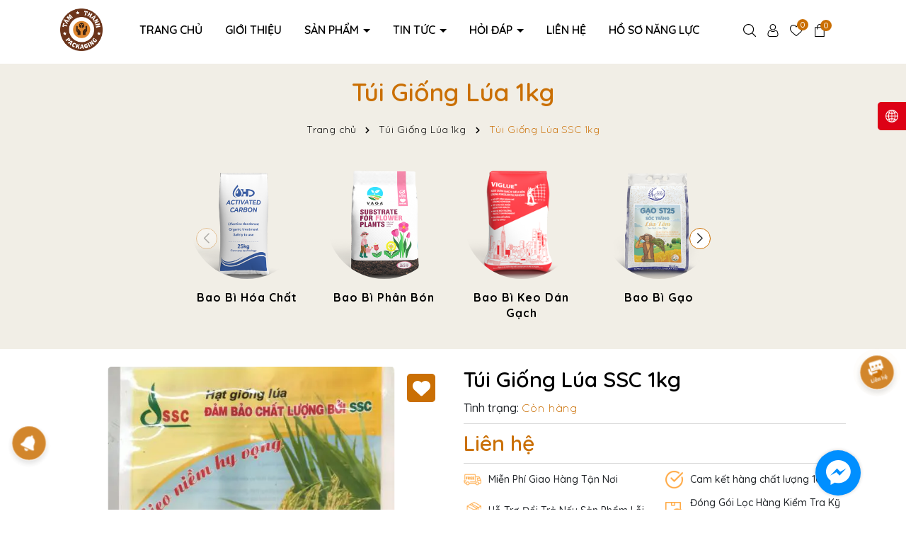

--- FILE ---
content_type: text/css
request_url: https://bizweb.dktcdn.net/100/105/681/themes/945664/assets/main.scss.css?1759991340242
body_size: 10282
content:
body{font-size:14px;font-family:'Quicksand', sans-serif;background:#fff;font-weight:500}svg{width:18px;height:18px}a{transition:all .4s ease}a:hover{color:#ca6f04}b,strong{font-weight:bold}button,li{transition:all .4s ease}ul{list-style:none;padding-left:0;margin-bottom:0}.no-padding{padding-left:0;padding-right:0}.no-margin{margin-left:0;margin-right:0}.relative{position:relative}.relative{position:relative}.alert{position:relative;padding:.75rem 1.25rem;margin-bottom:1rem;border:1px solid transparent;border-radius:.25rem}.alert-heading{color:inherit}.alert-link{font-weight:700}.alert-dismissible{padding-right:4rem}.alert-dismissible .close{position:absolute;top:0;right:0;padding:.75rem 1.25rem;color:inherit;border:initial;background:initial}.alert-primary{color:#004085;background-color:#cce5ff;border-color:#b8daff}.alert-primary hr{border-top-color:#9fcdff}.alert-primary .alert-link{color:#002752}.alert-secondary{color:#383d41;background-color:#e2e3e5;border-color:#d6d8db}.alert-secondary hr{border-top-color:#c8cbcf}.alert-secondary .alert-link{color:#202326}.alert-success{color:#155724;background-color:#d4edda;border-color:#c3e6cb}.alert-success hr{border-top-color:#b1dfbb}.alert-success .alert-link{color:#0b2e13}.alert-info{color:#0c5460;background-color:#d1ecf1;border-color:#bee5eb}.alert-info hr{border-top-color:#abdde5}.alert-info .alert-link{color:#062c33}.alert-warning{color:#856404;background-color:#fff3cd;border-color:#ffeeba}.alert-warning hr{border-top-color:#ffe8a1}.alert-warning .alert-link{color:#533f03}.alert-danger{color:#721c24;background-color:#f8d7da;border-color:#f5c6cb}.alert-danger hr{border-top-color:#f1b0b7}.alert-danger .alert-link{color:#491217}.alert-light{color:#818182;background-color:#fefefe;border-color:#fdfdfe}.alert-light hr{border-top-color:#ececf6}.alert-light .alert-link{color:#686868}.alert-dark{color:#1b1e21;background-color:#d6d8d9;border-color:#c6c8ca}.alert-dark hr{border-top-color:#b9bbbe}.alert-dark .alert-link{color:#040505}.alert .close{float:right;font-size:1.5rem;font-weight:700;line-height:1;color:#000;text-shadow:0 1px 0 #fff;opacity:.5;padding:0;background-color:transparent;border:0;-webkit-appearance:none}.alert-success,.alert-info,.alert-warning{max-width:335px !important}@media (max-width: 350px){.alert-success,.alert-info,.alert-warning{max-width:280px !important}}.alert-warning2{max-width:100% !important}.text-center{text-align:center}.container--wishlist .alert-warning{max-width:100% !important}@media (min-width: 1200px){.col-xl-20{-ms-flex:0 0 20%;flex:0 0 20%;max-width:20%}}@media (min-width: 991px){.col-lg-20{-ms-flex:0 0 20%;flex:0 0 20%;max-width:20%}}.title-module{margin-bottom:0px;position:relative;font-weight:500;font-size:32px}.title-module a,.title-module span{position:relative}@media (max-width: 400px){.title-module{font-size:25px}}@media (min-width: 1366px){.container{max-width:1200px}}.swiper-container .swiper-button-next:after,.swiper-container .swiper-button-prev:after{font-size:14px;font-weight:bold;color:#333}.line-clamp{display:block;display:-webkit-box;-webkit-box-orient:vertical;position:relative;line-height:1.4 !important;overflow:hidden;text-overflow:ellipsis;padding:0 !important}.line-clamp:after{content:'';text-align:right;bottom:0;right:0;width:25%;display:block;position:absolute;height:calc(1em * 1.4);background:linear-gradient(to right, rgba(255,255,255,0), #fff 75%)}@supports (-webkit-line-clamp: 1){.line-clamp:after{display:none !important}}.line-clamp-1{-webkit-line-clamp:1;height:calc(1em * 1.4 * 1)}.line-clamp-2{-webkit-line-clamp:2;height:calc(1em * 1.4 * 2)}.line-clamp-3{-webkit-line-clamp:3;height:calc(1em * 1.4 * 3)}.product-action{border-radius:5px;position:relative}.product-action .product-thumbnail{position:relative;background:#d39720;border-radius:10px}.product-action .product-thumbnail .image_thumb{position:relative;overflow:hidden;width:100%;display:flex;-o-justify-content:center;-moz-justify-content:center;-webkit-justify-content:center;-os-justify-content:center;-o-display:flex;-moz-display:flex;-webkit-display:flex;-os-display:flex;align-items:center;position:relative;height:auto !important;padding-bottom:100%}.product-action .product-thumbnail .image_thumb img{width:auto !important;max-height:100%;position:absolute;top:0;bottom:0;left:0;right:0;margin:auto;will-change:opacify;transform:scale(1);transition:all 0.5s ease}.product-action .product-info{padding:10px 0}.product-action .product-info .price-box{margin-bottom:5px;position:relative;color:red;font-weight:700;font-size:16px;text-align:left}@media (max-width: 500px){.product-action .product-info .price-box{min-height:44px}}.product-action .product-info .price-box .compare-price{color:#666;text-decoration:line-through;display:inline-block;margin-left:10px;font-weight:400;font-size:14px}@media (max-width: 500px){.product-action .product-info .price-box .compare-price{display:block;margin-left:0;font-size:12px}}.product-action .product-info .product-name{font-size:16px;text-align:left}@media (max-width: 767px){.product-action .product-info .product-name{font-size:14px}}.product-action .action{position:absolute;right:10px;top:10px;-webkit-transform:translateY(0%);-moz-transform:translateY(0%);-ms-transform:translateY(0%);-o-transform:translateY(-50%);transform:translateY(0%);-webkit-transition:all 0.5s;-moz-transition:all 0.5s;-o-transition:all 0.5s;transition:all 0.5s;opacity:0;z-index:2}@media (max-width: 1025px){.product-action .action{opacity:1}}.product-action .action .btn-views{border:0;padding:9px 10px;border-radius:5px;color:#fff;margin-bottom:10px;background:#ca6f04;-webkit-transform:scale(0);-moz-transform:scale(0);-ms-transform:scale(0);-o-transform:scale(0);transform:scale(0);opacity:0;-webkit-transition:all 0.4s ease-in-out;-moz-transition:all 0.4s ease-in-out;-ms-transition:all 0.4s ease-in-out;-o-transition:all 0.4s ease-in-out;transition:all 0.4s ease-in-out;display:flex}@media (max-width: 1025px){.product-action .action .btn-views{display:none}}.product-action .action .btn-views path{fill:#fff}.product-action .action .btn-views:hover{background:#fa8a07}.product-action .action .btn-views.btn-wishlist.active{background:#ca6f04}.product-action .action .btn-views.btn-wishlist.active path{fill:red}.product-action .smart{position:absolute;top:0px;left:0px;text-align:center;width:90px;height:40px;font-size:12px;color:white;z-index:5;line-height:28px;padding:0 5px;background-image:url(//bizweb.dktcdn.net/100/105/681/themes/945664/assets/union.png?1751707244913);background-repeat:no-repeat;background-size:contain}.product-action .smart span{position:relative;font-size:16px;font-weight:700}@media (min-width: 1025px){.product-action:hover .product-thumbnail .scale_hover .image1{opacity:0}.product-action:hover .product-thumbnail .scale_hover .image2{opacity:1;overflow:hidden;transform:scale(1.2);visibility:visible}.product-action:hover .action{opacity:1}.product-action:hover .action .btn-views{webkit-transform:scale(1);-moz-transform:scale(1);-ms-transform:scale(1);-o-transform:scale(1);transform:scale(1);opacity:1}}.backtop{position:fixed;bottom:100px;top:auto !important;right:20px;background:#ca6f04;height:40px;width:40px;text-align:center;border-radius:10px;line-height:40px;z-index:999;opacity:0;border:1px solid #fff}.backtop:hover{background:#7f4603}.backtop svg{width:30px;height:30px;color:#fff}.backtop.show{opacity:1}@keyframes rotate{from{-webkit-transform:rotate(0)}to{-webkit-transform:rotate(360deg)}}@-webkit-keyframes rotate{from{-webkit-transform:rotate(0)}to{-webkit-transform:rotate(360deg)}}@-moz-keyframes rotate{from{-moz-transform:rotate(0)}to{-moz-transform:rotate(360deg)}}.footer{background:#303030;position:relative;overflow:hidden}.footer::before{position:absolute;width:1200px;height:1200px;top:-280px;left:50%;margin-left:-600px;content:"";background:transparent url(//bizweb.dktcdn.net/100/105/681/themes/945664/assets/trongdong.png?1751707244913) no-repeat center center;background-size:100% auto;opacity:.3;-webkit-animation-name:rotate;-webkit-animation-duration:60s;-webkit-animation-iteration-count:infinite;-webkit-animation-timing-function:linear;-moz-animation-name:rotate;-moz-animation-duration:60s;-moz-animation-iteration-count:infinite;-moz-animation-timing-function:linear}.footer .mid-footer{color:#fff;padding:50px 0}.footer .mid-footer .ft-info .phone-footer{display:flex;align-items:center;margin-bottom:20px}.footer .mid-footer .ft-info .phone-footer img{max-width:55px}.footer .mid-footer .ft-info .phone-footer .content{margin-left:15px}.footer .mid-footer .ft-info .phone-footer .content span{display:block}.footer .mid-footer .ft-info .phone-footer .content a{font-size:30px;font-weight:700;color:#fca120}.footer .mid-footer .group-address{margin-top:10px}.footer .mid-footer .group-address .title{font-size:17px;font-weight:700;margin-bottom:10px}.footer .mid-footer .group-address ul{margin-bottom:20px;list-style:none}.footer .mid-footer .group-address ul li{margin-bottom:15px;color:#ffa336;font-size:14px;display:flex;align-items:center}.footer .mid-footer .group-address ul li svg{fill:#fff;margin-right:10px;min-width:20px}.footer .mid-footer .group-address ul li span{color:#fff}.footer .mid-footer .group-address ul li a{color:#fff;display:inline-block}.footer .mid-footer .group-address ul li a:hover{color:#ca6f04}.footer .mid-footer .title-menu{font-size:18px;margin-bottom:20px;position:relative;color:#fff;font-weight:700;text-transform:uppercase}.footer .mid-footer .content-mailchimp{margin-bottom:15px;display:block}.footer .mid-footer .list-menu{padding-left:20px;list-style:disc}.footer .mid-footer .list-menu li{display:block;margin-bottom:15px;display:list-item}.footer .mid-footer .list-menu li a{font-size:14px;color:#fff}.footer .mid-footer .list-menu li a:hover{color:#ca6f04}@media (max-width: 767px){.footer .mid-footer .list-menu.hidden-mobile{display:none}}.footer .mid-footer .social{margin-bottom:20px}.footer .mid-footer .social li{display:inline-block;margin-right:10px}.footer .mid-footer .social li:hover{opacity:0.8}.footer .mid-footer .thanhtoan li{display:inline-block;margin-right:2px}.footer .mid-footer .thanhtoan li img{max-height:30px;width:auto}.footer .mid-footer .content-newsletter{font-size:16px;margin-bottom:10px;display:block}.footer .mid-footer .newsletter-form{position:relative;overflow:hidden;margin-bottom:20px}.footer .mid-footer .newsletter-form input{height:40px;width:100%;border:0;padding:10px 110px 10px 10px;border-radius:10px}.footer .mid-footer .newsletter-form button{height:40px;border:0;background:#ca6f04;color:#fff;padding:0 20px;margin-top:0;border-radius:0 10px 10px 0;position:absolute;right:0}.footer .mid-footer .newsletter-form button:hover{opacity:0.8}@media (max-width: 767px){.footer .mid-footer .footer-click .title-menu:before,.footer .mid-footer .footer-click .title-menu:after{position:absolute;content:'';top:50%;right:0;-webkit-transform:translate(-50%, -50%) rotate(-90deg);transform:translate(-50%, -50%) rotate(-90deg);background-color:#fff;-webkit-transition:opacity 0.4s ease-in-out, -webkit-transform 0.4s ease-in-out;transition:opacity 0.4s ease-in-out, -webkit-transform 0.4s ease-in-out;transition:transform 0.4s ease-in-out, opacity 0.4s ease-in-out;transition:transform 0.4s ease-in-out, opacity 0.4s ease-in-out, -webkit-transform 0.4s ease-in-out}.footer .mid-footer .footer-click .title-menu:before{width:11px;height:1.5px;opacity:1}.footer .mid-footer .footer-click .title-menu:after{width:1.5px;height:11px;right:9px}.footer .mid-footer .footer-click .title-menu.active:before{opacity:0}}.footer #copyright{padding:10px 0;font-size:16px;color:#fff;border-top:1px solid #535353}.footer #copyright .copy-right{display:inline-block}@media (max-width: 576px){.footer #copyright .copy-right{display:block}}@media (max-width: 991px){.footer #copyright{text-align:center}}.footer #copyright a{color:#fff}.footer #copyright a:hover{color:#ca6f04}.footer #copyright .list-menu-copyright{text-align:right}@media (max-width: 991px){.footer #copyright .list-menu-copyright{text-align:center;margin-top:15px}}.footer #copyright .list-menu-copyright li{display:inline-block;margin-right:10px}.footer #copyright .list-menu-copyright li:last-child{margin-right:0px}@media (min-width: 991px){.header-menu{position:inherit;text-align:right}.header-menu .header-menu-des{display:inline-flex;align-items:center;border-radius:10px;overflow:hidden}.header-menu .header-menu-des .control-menu{width:60px;text-align:center}.header-menu .header-menu-des .control-menu a svg{width:15px;height:15px}.header-menu .header-menu-des .control-menu a:hover svg path{fill:#ca6f04}.header-menu .header-menu-des .header-nav{flex:1;display:block;overflow-x:hidden}.header-menu .header-menu-des .header-nav>ul.item_big{text-align:right;margin:0px;padding:0px;width:100%;height:auto;white-space:nowrap}.header-menu .header-menu-des .header-nav>ul.item_big>li.nav-item{display:inline-block;position:static;border-radius:10px;padding:20px 0}.header-menu .header-menu-des .header-nav>ul.item_big>li.nav-item>a{display:block;text-align:left;padding:10px 14px;font-size:16px;position:relative;color:#000;text-transform:uppercase;font-weight:600}}@media (min-width: 991px) and (max-width: 1199px){.header-menu .header-menu-des .header-nav>ul.item_big>li.nav-item>a{padding:10px 5px;font-size:14px}}@media (min-width: 991px){.header-menu .header-menu-des .header-nav>ul.item_big>li.nav-item>a.caret-down:after{content:"";position:relative;width:0;height:0;border-style:solid;border-width:5px 5px 0 5px;border-color:#000 transparent transparent transparent;display:inline-block;top:-2px;margin-left:2px;margin-top:-6px;transition:0.5s}.header-menu .header-menu-des .header-nav>ul.item_big>li.nav-item>a.caret-down.a-index:after{color:#fff}.header-menu .header-menu-des .header-nav>ul.item_big>li.nav-item:first-child>a{padding-left:0}.header-menu .header-menu-des .header-nav>ul.item_big>li.nav-item:last-child>a{padding-right:0}.header-menu .header-menu-des .header-nav>ul.item_big>li.nav-item:hover>a{color:#ca6f04}.header-menu .header-menu-des .header-nav>ul.item_big>li.nav-item:hover>a.caret-down:after{transform:rotate(180deg);border-color:#ca6f04 transparent transparent transparent}.header-menu .header-menu-des .header-nav>ul.item_big>li.nav-item:hover>ul{overflow:visible;max-height:3000px;max-width:3000px;opacity:1;-webkit-transform:perspective(600px) rotateX(0deg);-moz-transform:perspective(600px) rotateX(0deg);-ms-transform:perspective(600px) rotateX(0deg);-o-transform:perspective(600px) rotateX(0deg);transform:perspective(600px) rotateX(0deg);-webkit-transition:-webkit-transform 0.5s ease, opacity 0.2s ease, max-height 0s step-end, max-width 0s step-end, padding 0s step-end;-o-transition:-o-transform 0.5s ease, opacity 0.2s ease, max-height 0s step-end, max-width 0s step-end, padding 0s step-end;transition:transform 0.5s ease, opacity 0.2s ease, max-height 0s step-end, max-width 0s step-end, padding 0s step-end}.header-menu .header-menu-des .header-nav>ul.item_big>li.nav-item .fa-caret-down{visibility:hidden;display:none}.header-menu .header-menu-des .header-nav>ul.item_big>li.nav-item .item_small{overflow:hidden;display:block;max-height:0px;max-width:0px;opacity:0;-webkit-transform:perspective(600px) rotateX(-90deg);-moz-transform:perspective(600px) rotateX(-90deg);-ms-transform:perspective(600px) rotateX(-90deg);-o-transform:perspective(600px) rotateX(-90deg);transform:perspective(600px) rotateX(-90deg);-webkit-transition:-webkit-transform 0.5s ease, opacity 0.6s ease, max-height 0.6s step-end, max-width 0.6s step-end, padding 0.6s step-end;-o-transition:-o-transform 0.5s ease, opacity 0.6s ease, max-height 0.6s step-end, max-width 0.6s step-end, padding 0.6s step-end;transition:transform 0.5s ease, opacity 0.6s ease, max-height 0.6s step-end, max-width 0.6s step-end, padding 0.6s step-end;position:absolute;top:100%;left:auto;width:220px;padding:0;background-color:#fff;box-shadow:0 1px 2px 2px rgba(0,0,0,0.04);-webkit-transform-origin:0% 0%;-moz-transform-origin:0% 0%;-ms-transform-origin:0% 0%;-o-transform-origin:0% 0%;transform-origin:0% 0%;z-index:99;white-space:normal;padding:10px 0;border-radius:0 0 5px 5px}.header-menu .header-menu-des .header-nav>ul.item_big>li.nav-item>ul li{float:none;padding:0 0}.header-menu .header-menu-des .header-nav>ul.item_big>li.nav-item>ul li:last-child>a{border-bottom:0}.header-menu .header-menu-des .header-nav>ul.item_big>li.nav-item>ul li:hover>ul{display:block;position:absolute;width:250px;padding:10px 0;background-color:#fff;z-index:99;box-shadow:0 1px 2px 2px rgba(0,0,0,0.04);white-space:normal;border-radius:0 5px 5px 0}}@media (min-width: 991px) and (max-width: 1199px) and (min-width: 992px){.header-menu .header-menu-des .header-nav>ul.item_big>li.nav-item>ul li:hover>ul{position:relative;left:0;width:100%;padding-left:0;box-shadow:0 1px 2px 2px rgba(0,0,0,0.04)}.header-menu .header-menu-des .header-nav>ul.item_big>li.nav-item>ul li:hover>ul li a{padding-left:25px}}@media (min-width: 991px){.header-menu .header-menu-des .header-nav>ul.item_big>li.nav-item>ul li a{font-weight:400;font-size:16px;line-height:24px;display:block;padding:5px 25px 5px 20px;color:#000;position:relative;text-align:left}.header-menu .header-menu-des .header-nav>ul.item_big>li.nav-item>ul li a.caret-down:before{content:"";position:absolute;width:0;height:0;border-style:solid;border-width:5px 5px 0 5px;border-color:#000 transparent transparent transparent;display:inline-block;top:50%;left:100%;margin-left:-20px;margin-top:-2px;transition:0.5s;transform:rotate(270deg)}.header-menu .header-menu-des .header-nav>ul.item_big>li.nav-item>ul li ul{display:none;left:100%;top:-2px}.header-menu .header-menu-des .header-nav>ul.item_big>li.nav-item>ul>li{color:#333}.header-menu .header-menu-des .header-nav>ul.item_big>li.nav-item>ul>li:hover>a{color:#ca6f04}.header-menu .header-menu-des .header-nav>ul.item_big>li.nav-item>ul>li:hover>a.caret-down:before{border-color:#ca6f04 transparent transparent transparent}.header-menu .header-menu-des .header-nav>ul.item_big>li.nav-item>ul>li ul li:hover>a{color:#ca6f04}.header-menu .header-menu-des .header-nav>ul.item_big>li.nav-item.has-mega{position:static}.header-menu .header-menu-des .header-nav>ul.item_big>li.nav-item.has-mega .mega-content{background:#fff none repeat scroll 0 0;display:none;margin:0;padding:10px;position:absolute;top:100%;left:0;z-index:999;width:100%;-webkit-box-shadow:0px 2px 6px 0px rgba(50,50,50,0.33);-moz-box-shadow:0px 2px 6px 0px rgba(50,50,50,0.33);box-shadow:0px 2px 6px 0px rgba(50,50,50,0.33);max-height:600px;overflow-y:auto;border:0;overflow:hidden;border-radius:0 0 5px 5px;display:block;opacity:0;filter:alpha(opacity=0);visibility:hidden;-moz-transition:.2s ease-out;-o-transition:.2s ease-out;-webkit-transition:.2s ease-out;-ms-transition:.2s ease-out;transition:.2s ease-out;-moz-transform:translateY(20px);-o-transform:translateY(20px);-ms-transform:translateY(20px);-webkit-transform:translateY(20px);transform:translateY(20px)}.header-menu .header-menu-des .header-nav>ul.item_big>li.nav-item.has-mega .mega-content::-webkit-scrollbar-track{-webkit-box-shadow:inset 0 0 2px rgba(0,0,0,0.3);-moz-box-shadow:inset 0 0 2px rgba(0,0,0,0.3);border-radius:5px;background-color:#F5F5F5}.header-menu .header-menu-des .header-nav>ul.item_big>li.nav-item.has-mega .mega-content::-webkit-scrollbar{width:5px;background-color:#F5F5F5}.header-menu .header-menu-des .header-nav>ul.item_big>li.nav-item.has-mega .mega-content::-webkit-scrollbar-thumb{border-radius:5px;-webkit-box-shadow:inset 0 0 2px rgba(0,0,0,0.3);-moz-box-shadow:inset 0 0 2px rgba(0,0,0,0.3);background-color:#e5e5e5}.header-menu .header-menu-des .header-nav>ul.item_big>li.nav-item.has-mega .mega-content .level1.parent a.hmega{color:#ca6f04 !important;font-weight:600;margin-bottom:10px;display:inline-block;font-size:16px}.header-menu .header-menu-des .header-nav>ul.item_big>li.nav-item.has-mega .mega-content .level1.parent a.hmega:hover,.header-menu .header-menu-des .header-nav>ul.item_big>li.nav-item.has-mega .mega-content .level1.parent a.hmega:focus{color:#fb9620 !important}}@media (min-width: 991px) and (min-width: 992px){.header-menu .header-menu-des .header-nav>ul.item_big>li.nav-item.has-mega .mega-content .level1.parent a.hmega{display:block}}@media (min-width: 991px){.header-menu .header-menu-des .header-nav>ul.item_big>li.nav-item.has-mega .mega-content .level1.parent ul.level1 li{line-height:1.3}.header-menu .header-menu-des .header-nav>ul.item_big>li.nav-item.has-mega .mega-content .level1.parent ul.level1 li a{text-transform:none !important;font-weight:500}.header-menu .header-menu-des .header-nav>ul.item_big>li.nav-item.has-mega .mega-content .level1.parent ul.level1 li+li{padding-top:5px}.header-menu .header-menu-des .header-nav>ul.item_big>li.nav-item.has-mega .mega-content .level1.item{float:left;width:calc(100%/3);padding:10px;text-align:left}.header-menu .header-menu-des .header-nav>ul.item_big>li.nav-item.has-mega .mega-content .level1.item>a{color:#fff !important;font-weight:600;margin-bottom:10px;display:inline-block}.header-menu .header-menu-des .header-nav>ul.item_big>li.nav-item.has-mega .mega-content .level1.item>a:hover,.header-menu .header-menu-des .header-nav>ul.item_big>li.nav-item.has-mega .mega-content .level1.item>a:focus{color:#ca6f04 !important}.header-menu .header-menu-des .header-nav>ul.item_big>li.nav-item.has-mega .mega-content .level1.item h2{font-size:14px;margin-top:0}.header-menu .header-menu-des .header-nav>ul.item_big>li.nav-item.has-mega .mega-content .level1.item ul.level1{margin-bottom:15px}.header-menu .header-menu-des .header-nav>ul.item_big>li.nav-item.has-mega .mega-content .level1.item ul.level1 li a{font-weight:normal !important;text-transform:none !important;color:#000;font-size:16px}.header-menu .header-menu-des .header-nav>ul.item_big>li.nav-item.has-mega .mega-content .level1.item ul.level1 li a:hover,.header-menu .header-menu-des .header-nav>ul.item_big>li.nav-item.has-mega .mega-content .level1.item ul.level1 li a:focus{text-decoration:none;color:#ca6f04}.header-menu .header-menu-des .header-nav>ul.item_big>li.nav-item.has-mega .mega-content .level0{display:-ms-flexbox;display:-webkit-flex;display:flex;-webkit-flex-wrap:wrap;-ms-flex-wrap:wrap;flex-wrap:wrap;white-space:initial}.header-menu .header-menu-des .header-nav>ul.item_big>li.nav-item.has-mega .title-mega{text-align:left;font-size:18px;color:#fda121;margin-top:10px;margin-bottom:10px;font-weight:600}.header-menu .header-menu-des .header-nav>ul.item_big>li.nav-item.has-mega .image-mega{display:-ms-flexbox;display:flex;-ms-flex-wrap:wrap;flex-wrap:wrap;margin-right:-15px;margin-left:-15px;padding:15px 0}.header-menu .header-menu-des .header-nav>ul.item_big>li.nav-item.has-mega .image-mega li{-ms-flex:0 0 calc(100%/2);flex:0 0 calc(100%/2);max-width:calc(100%/2);position:relative;width:100%;padding-right:15px;padding-left:15px}.header-menu .header-menu-des .header-nav>ul.item_big>li.nav-item.has-mega:hover .mega-content{display:block;opacity:1;filter:alpha(opacity=100);visibility:visible;-moz-transition:.3s ease-in;-o-transition:.3s ease-in;-webkit-transition:.3s ease-in;-ms-transition:.3s ease-in;transition:.3s ease-in;-moz-transform:translateY(0px);-o-transform:translateY(0px);-ms-transform:translateY(0px);-webkit-transform:translateY(0px);transform:translateY(0px)}.header-menu .header-menu-des .header-nav>ul.item_big>li.active>a{color:#ca6f04 !important}.header-menu .header-menu-des .header-nav>ul.item_big>li.active>a span>i.icon-down{border-color:#ca6f04 transparent transparent transparent !important}.header-menu .header-menu-des .header-nav>ul.item_big>li.active>a.caret-down:after{border-color:#ca6f04 transparent transparent transparent !important}.header-menu .header-menu-des .header-nav ul li ul a.text2line:hover{color:#ca6f04 !important;background:transparent !important}.header-menu .header-menu-des .header-nav li li{position:relative}}@media (max-width: 991px){.menu-bar svg{width:30px;height:30px;padding:5px}.menu-bar svg path{fill:#fff}.header-nav{background-color:#fff;width:70%;position:fixed;top:0 !important;left:0;z-index:99999;transform:translateX(-100%);visibility:hidden;transition:transform 0.5s cubic-bezier(0.645, 0.045, 0.355, 1),visibility 0.5s cubic-bezier(0.645, 0.045, 0.355, 1);box-shadow:none;touch-action:manipulation}.header-nav.current{visibility:visible;transform:translateX(0)}.header-nav .logo-sitenav{padding-top:20px;padding-bottom:20px;border-bottom:1px solid #ca6f04;text-align:center}.header-nav .item_big{overflow-y:auto;max-height:100vh;height:100vh;text-align:left}.header-nav .item_big .nav-item{position:relative;margin-bottom:5px}.header-nav .item_big .nav-item a{padding:0 30px 0 10px !important;color:#000;height:unset;line-height:30px;display:block;font-size:16px;font-weight:600}.header-nav .item_big .nav-item .fa-caret-down{height:20px !important;width:20px !important;position:absolute;right:7.5px;top:16px;transform:translate(0, -50%)}.header-nav .item_big .nav-item .fa-caret-down:before,.header-nav .item_big .nav-item .fa-caret-down:after{position:absolute;content:'';top:50%;left:50%;transform:translate(-50%, -50%) rotate(-90deg);background-color:#000;transition:transform 0.4s ease-in-out, opacity 0.4s ease-in-out}.header-nav .item_big .nav-item .fa-caret-down:before{width:11px;height:1px;opacity:1}.header-nav .item_big .nav-item .fa-caret-down:after{width:1px;height:11px}.header-nav .item_big .nav-item .item_small{padding-left:10px}.header-nav .item_big .nav-item .item_small li{position:relative}.header-nav .item_big .nav-item .item_small ul{padding-left:10px}.header-nav .item_big .nav-item .item_small ul li{position:relative}.header-nav .item_big .nav-item .item_small ul li .fa-caret-down{height:20px !important;width:20px !important;position:absolute;right:7.5px;top:17px;transform:translate(0, -50%)}.header-nav .item_big .nav-item .item_small ul li .fa-caret-down:before,.header-nav .item_big .nav-item .item_small ul li .fa-caret-down:after{position:absolute;content:'';top:17px;left:50%;transform:translate(-50%, -50%) rotate(-90deg);background-color:#000;transition:transform 0.4s ease-in-out, opacity 0.4s ease-in-out}.header-nav .item_big .nav-item .item_small ul li .fa-caret-down:before{width:11px;height:1px;opacity:1}.header-nav .item_big .nav-item .item_small ul li .fa-caret-down:after{width:1px;height:11px}.header-nav .item_big .nav-item.danhmuc a{padding-left:40px !important;background-repeat:no-repeat;background-size:25px;background-position:center left;background-position-x:8px}.header-nav .item_big .title-danhmuc{padding:5px}.header-nav .item_big .title-danhmuc span{font-size:14px;font-weight:bold;color:#fff;display:block;position:relative;padding-left:10px;padding-right:10px;text-transform:uppercase;background:#ca6f04;border-radius:5px;text-align:center;line-height:35px}.header-nav .item_big .account-mb{padding:5px}.header-nav .item_big .account-mb ul{display:-ms-flexbox;display:flex !important;-ms-flex-wrap:wrap;flex-wrap:wrap;margin-right:-5px;margin-left:-5px;text-align:center}.header-nav .item_big .account-mb ul li{-ms-flex:0 0 50%;flex:0 0 50%;max-width:50%;position:relative;width:100%;padding-right:5px;padding-left:5px}.header-nav .item_big .account-mb ul li a{display:block;background:#ca6f04;color:#fff;padding:8px 5px;border-radius:5px;font-weight:600}.header-nav .item_big .item-mb{padding:10px;border-top:1px solid #ca6f04}.header-nav .item_big .item-mb a{display:block;margin-bottom:10px;color:#000;border-radius:5px;font-weight:600;font-size:16px}.header-nav li>ul{display:none !important}.header-nav li.current>a{color:#ca6f04 !important}.header-nav li.current>ul{display:block !important}.header-nav li.current .fa.current:before,.header-nav li.current .fa.current:after{background-color:#ca6f04;transform:translate(-50%, -50%) rotate(90deg)}.header-nav li.current .fa.current:before{opacity:0}.opacity_menu{background:rgba(0,0,0,0.8);position:fixed;top:0 !important;left:0;height:100%;width:100%;z-index:999;display:none}.opacity_menu.current{display:block}}header.header{position:relative}header.header.header-index{background:rgba(255,255,255,0.8);position:relative;top:0 !important;position:absolute;z-index:999;left:0;right:0}@media (min-width: 991px){header.header.header-index{z-index:999}}@media (max-width: 991px){header.header.header-index{position:relative;margin-top:10px}}header.header .logo img{max-height:60px;width:auto}@media (max-width: 991px){header.header .row-header{margin:0}}@media (max-width: 991px){header.header{padding-top:10px}}header.header .header-top{padding:20px 0}@media (max-width: 991px){header.header .logo{display:block;text-align:center}}@media (min-width: 991px){header.header .header-control{display:inline-block}}header.header .header-control .ul-control{display:flex;justify-content:end;align-items:center}header.header .header-control .ul-control>li{position:relative;margin-left:15px}@media (min-width: 1199px){header.header .header-control .ul-control>li:hover{transition:300ms all}header.header .header-control .ul-control>li:hover svg path{fill:#ca6f04 !important}}header.header .header-control .ul-control .header-user svg path{fill:#000}@media (max-width: 991px){header.header .header-control .ul-control .header-user svg path{fill:#fff}}header.header .header-control .ul-control .header-user>a{display:flex;width:40px;height:40px;background:#f6f4f0;border-radius:50%;align-items:center;justify-content:center}header.header .header-control .ul-control .header-user>a:hover{background:#ca6f04}header.header .header-control .ul-control .header-user>a:hover svg path{fill:#fff}header.header .header-control .ul-control .header-user ul{position:absolute;background:#fff;top:calc(100% + 10px);width:120px;right:0;padding:10px 15px;border-radius:5px 0 5px 5px;display:none;z-index:2}header.header .header-control .ul-control .header-user ul:before{border-left:10px solid transparent;border-right:10px solid transparent;border-bottom:10px solid #fff;content:"";position:absolute;top:-9px;right:0px}header.header .header-control .ul-control .header-user ul:after{content:"";position:absolute;bottom:100%;left:0;right:0;width:100%;height:10px}header.header .header-control .ul-control .header-user ul li:first-child{margin-bottom:5px}header.header .header-control .ul-control .header-user:hover ul{display:block}header.header .header-control .ul-control .header-wishlist svg path{fill:#000}@media (max-width: 991px){header.header .header-control .ul-control .header-wishlist svg path{fill:#fff}}header.header .header-control .ul-control .header-wishlist .js-wishlist-count{width:16px;height:16px;background:#ca6f04;display:flex;align-items:center;justify-content:center;border-radius:50%;font-size:11px;line-height:12px;color:#fff;position:absolute;top:-5px;right:-8px}@media (max-width: 991px){header.header .header-control .ul-control .header-wishlist .js-wishlist-count{background:#fff;color:#ca6f04}}header.header .header-control .ul-control .header-cart .icon{position:relative}header.header .header-control .ul-control .header-cart .icon svg path{fill:#000}@media (max-width: 991px){header.header .header-control .ul-control .header-cart .icon svg path{fill:#fff}}header.header .header-control .ul-control .header-cart .icon span.count_item_pr{width:16px;height:16px;background:#ca6f04;display:flex;align-items:center;justify-content:center;border-radius:50%;font-size:11px;line-height:12px;color:#fff;position:absolute;top:-5px;right:-8px}@media (max-width: 991px){header.header .header-control .ul-control .header-cart .icon span.count_item_pr{background:#fff;color:#ca6f04}}header.header .header-control .ul-control .header-search>a svg path{fill:#000}@media (max-width: 991px){header.header .header-control .ul-control .header-search>a svg path{fill:#fff}}header.header .header-control .ul-control .header-search .search-header{position:absolute;width:300px;top:calc(100% + 10px);background:#fff;right:0;padding:5px 10px;border-radius:5px 0px 5px 5px;display:none}header.header .header-control .ul-control .header-search .search-header:before{border-left:10px solid transparent;border-right:10px solid transparent;border-bottom:10px solid #fff;content:"";position:absolute;top:-9px;right:0px}header.header .header-control .ul-control .header-search .search-header:after{content:"";position:absolute;bottom:100%;left:0;right:0;width:100%;height:10px}header.header .header-control .ul-control .header-search:hover .search-header{display:block}header.header .header-menu-left{display:flex;align-items:center;justify-content:center}header.header .header-menu-left .item_big{text-align:left !important}header.header .header-menu-right{text-align:left !important}@media (max-width: 991px){header.header .header-menu-right{text-align:left !important;background:#ca6f04;padding-top:10px;padding-bottom:10px;margin-top:10px}header.header .header-menu-right .menu-bar{position:absolute;top:7px}}.popup-search{top:0 !important;padding:0 15px;position:fixed;width:400px;background:#fff;top:0;bottom:0;right:0;left:auto;overflow:hidden;overflow-y:auto;z-index:99999;padding-top:50px;visibility:hidden;-webkit-transition:all 0.35s ease;-o-transition:all 0.35s ease;transition:all 0.35s ease;-webkit-transform:translateX(100%);-ms-transform:translateX(100%);-o-transform:translateX(100%);transform:translateX(100%)}@media (max-width: 767px){.popup-search{width:100%}}.popup-search.active{visibility:visible;-webkit-transform:translateX(0);-ms-transform:translateX(0);-o-transform:translateX(0);transform:translateX(0)}@media (max-width: 991px){.popup-search .search-header{width:100%;text-align:left}}.popup-search .close-popup-search{position:absolute;right:20px;top:10px}.popup-search .product-search{margin-top:20px}.popup-search .product-search .title-search{text-align:left}.popup-search .product-search .title-search span{font-size:20px;font-weight:700;margin-bottom:20px;position:relative;display:inline-block}.popup-search .product-search .title-search span:before{background:#ca6f04;content:'';right:0;left:0;position:absolute;bottom:-5px;height:3px;display:block;z-index:1;width:40%}.popup-search .product-search .item{display:-ms-flexbox;display:flex;-ms-flex-wrap:wrap;flex-wrap:wrap;margin-right:-5px;margin-left:-5px;margin-bottom:15px}.popup-search .product-search .item .image{position:relative;width:100%;padding-right:5px;padding-left:5px;-ms-flex:0 0 25%;flex:0 0 100px;max-width:100px}.popup-search .product-search .item .image .image_thumb{padding-bottom:100%;overflow:hidden;height:auto;display:block;position:relative;background:#f3eee4}.popup-search .product-search .item .image .image_thumb img{position:absolute;top:0;left:0;width:100%;height:100%;-o-object-fit:contain;object-fit:contain}.popup-search .product-search .item .content{position:relative;width:100%;padding-right:5px;padding-left:5px;-ms-flex:0 0 25%;flex:0 0 calc(100% - 100px);max-width:calc(100% - 100px)}.popup-search .product-search .item .content .product-name{font-size:16px;font-weight:700;margin-bottom:10px}.popup-search .product-search .item .content .price-box{color:red;font-size:14px;font-weight:800}.search-header{position:relative}.search-header .search-smart .header-search-form{position:initial;height:45px}.search-header .search-smart .header-search-form input{width:100%;height:45px;padding-right:80px;padding-left:10px;border:0;border-radius:8px;border:1px solid #000}.search-header .search-smart .header-search-form button{position:absolute;right:0px;width:45px;height:45px;background:transparent;border:0;border-radius:5px}.search-header .search-smart .header-search-form button svg{width:20px;height:20px}.search-header .search-smart .header-search-form button:hover{opacity:0.7}.search-header .search-suggest{width:100%;z-index:99999;background:#fff;display:none;position:relative}@media (max-width: 767px){.search-header .search-suggest{max-height:430px}}.search-header .search-suggest::-webkit-scrollbar-thumb{background-color:#ca6f04;outline:1px solid #ca6f04}.search-header .search-suggest::-webkit-scrollbar{width:3px}.search-header .search-suggest.open{display:block;z-index:99999;padding:10px}.search-header .search-suggest.open .title{display:inline-block;color:#000}.search-header .list-search-style{text-align:center;margin-bottom:10px}.search-header .list-search-style .title-search{text-align:left}.search-header .list-search-style .title-search span{font-size:20px;font-weight:700;margin-bottom:20px;position:relative;display:inline-block}.search-header .list-search-style .title-search span:before{background:#ca6f04;content:'';right:0;left:0;position:absolute;bottom:-5px;height:3px;display:block;z-index:1;width:40%}.search-header .list-search-style .see-more{color:#fff;padding:8px 30px;display:inline-block;border-radius:5px;font-size:16px;font-weight:500;margin-top:15px;background:#000}.search-header .list-search-style .see-more:hover{background:#ca6f04}.search-header .list-search-style .product-smart,.search-header .list-search-style .art-smart{display:inline-block;padding:0px 0px 8px;border-bottom:1px solid #ededed;background:#fff;position:relative;width:100%;text-align:left}.search-header .list-search-style .product-smart:first-child,.search-header .list-search-style .art-smart:first-child{margin-top:5px}.search-header .list-search-style .product-smart:last-child,.search-header .list-search-style .art-smart:last-child{border-bottom:none}.search-header .list-search-style .product-smart .image_thumb,.search-header .list-search-style .art-smart .image_thumb{display:inline-block;float:left;width:100%;width:60px}.search-header .list-search-style .product-smart .product-info,.search-header .list-search-style .art-smart .product-info{display:block;float:left;width:calc(100% - 60px);-o-width:calc(100% - 60px);-moz-width:calc(100% - 60px);-webkit-width:calc(100% - 60px);padding-left:10px}.search-header .list-search-style .product-smart .product-info,.search-header .list-search-style .art-smart .product-info{margin:5px 0 5px;position:relative}.search-header .list-search-style .product-smart .product-info h3,.search-header .list-search-style .art-smart .product-info h3{padding:0;text-overflow:ellipsis;color:#000;text-decoration:none;font-size:14px;font-weight:400;margin:0 0 3px;padding-bottom:3px;text-transform:capitalize}@media (max-width: 1199px){.search-header .list-search-style .product-smart .product-info h3,.search-header .list-search-style .art-smart .product-info h3{font-size:14px}}.search-header .list-search-style .product-smart .product-info h3:hover,.search-header .list-search-style .art-smart .product-info h3:hover{color:#ca6f04}.search-header .list-search-style .product-smart .product-info h3 a,.search-header .list-search-style .art-smart .product-info h3 a{color:#000}.search-header .list-search-style .product-smart .product-info h3 a:hover,.search-header .list-search-style .art-smart .product-info h3 a:hover{color:#ca6f04}.search-header .list-search-style .product-smart .product-info .price-box,.search-header .list-search-style .art-smart .product-info .price-box{color:red;line-height:23px;display:block;font-size:14px;font-weight:500}.search-header .list-search-style .product-smart .product-info .price-box .price,.search-header .list-search-style .art-smart .product-info .price-box .price{padding-right:5px}.search-header .list-search-style .product-smart .product-info .price-box .compare-price,.search-header .list-search-style .art-smart .product-info .price-box .compare-price{text-decoration:line-through;font-size:12px;color:#969696;line-height:24px;font-weight:300}.swiper-button-next,.swiper-button-prev{background:#fff;width:30px !important;height:30px !important;border-radius:50%;border:1px solid #ca6f04}.swiper-button-next:after,.swiper-button-prev:after{color:#ca6f04}.swiper-button-next:hover,.swiper-button-prev:hover{background:#ca6f04}.swiper-button-next:hover:after,.swiper-button-prev:hover:after{color:#fff}.swiper-button-next,.swiper-button-prev{background-image:none !important}.row-fix{margin-left:-10px;margin-right:-10px}.row-fix .col-fix{padding-left:10px;padding-right:10px;margin-bottom:20px}.addThis_listSharing{width:275px;padding:0;position:fixed;right:0;bottom:0;z-index:990;background-color:transparent;display:none;opacity:0;visibility:hidden;transition:all 0.3s cubic-bezier(0.645, 0.045, 0.355, 1);top:auto !important}.addThis_listSharing .listSharing_action{position:absolute;bottom:205px;border-radius:12px;right:31px;max-width:300px;background-color:#f5f6fa;box-shadow:0 4px 20px rgba(0,0,0,0.2);-webkit-transform-origin:100% bottom;transform-origin:100% bottom;transform:scale(0);-webkit-transform:scale(0);-moz-transform:scale(0);-ms-transform:scale(0);-o-transform:scale(0);transition:-webkit-transform 0.35s cubic-bezier(0.165, 0.84, 0.44, 1);transition:transform 0.35s cubic-bezier(0.165, 0.84, 0.44, 1);transition:transform 0.35s cubic-bezier(0.165, 0.84, 0.44, 1),-webkit-transform 0.35s cubic-bezier(0.165, 0.84, 0.44, 1);-webkit-transition:transform 0.35s cubic-bezier(0.165, 0.84, 0.44, 1);-moz-transition:transform 0.35s cubic-bezier(0.165, 0.84, 0.44, 1);-ms-transition:transform 0.35s cubic-bezier(0.165, 0.84, 0.44, 1);-o-transition:transform 0.35s cubic-bezier(0.165, 0.84, 0.44, 1);top:auto !important}.addThis_listing{padding:0}.addThis_listing .addThis_item{margin:0;padding:10px 15px}.addThis_listing .addThis_item:not(:last-of-type){border-bottom:1px solid #ecedf1;box-shadow:0 1px 0 0 #fff}.addThis_listing .addThis_item .addThis_item--icon{width:100%;height:auto;border-radius:0;box-shadow:none;display:-webkit-flex;display:-moz-flex;display:flex;-webkit-align-items:center;align-items:center}.addThis_listing .addThis_item .addThis_item--icon svg{display:block;border-radius:50%;width:32px;height:32px;box-shadow:0 2px 5px 0 rgba(0,0,0,0.11)}.addThis_listing .addThis_item .addThis_item--icon .tooltip-text{opacity:1;visibility:visible;position:initial;width:calc(100% - 30px);padding-left:15px;text-align:left;background:transparent;color:#1d243e;font-size:13px;font-weight:400}.addThis_listing .addThis_item:hover .tooltip-text{color:#ca6f04}.addThis_listing .addThis_item.addThis_item__fbchat{display:block}.addThis_listSharing .addThis_close{position:absolute;z-index:10;right:0;top:0;border:0;outline:none;padding:6px;background:transparent}.addThis_listSharing .addThis_close svg{opacity:0.6;width:24px;height:24px;display:block;margin:auto}.addThis_iconContact{position:fixed;bottom:170px;right:17px;margin:0;z-index:990;cursor:pointer;top:auto !important}.addThis_iconContact .svgico svg{fill:#ffffff;width:30px;height:46px;transition:opacity 0.35s ease-in-out, -webkit-transform 0.35s ease-in-out;transition:opacity 0.35s ease-in-out, transform 0.35s ease-in-out;transition:opacity 0.35s ease-in-out, transform 0.35s ease-in-out, -webkit-transform 0.35s ease-in-out}.addThis_iconContact .box-item .svgico>svg{animation:iconSkew 1s infinite ease-out;min-height:-webkit-fill-available}.addThis_iconContact .svgico .svgico--close{position:absolute;top:0;left:0;right:0;bottom:0;opacity:0;visibility:hidden;transform:scale(0.3);transition:opacity 0.35s ease-in-out, -webkit-transform 0.35s ease-in-out;transition:opacity 0.35s ease-in-out, transform 0.35s ease-in-out;transition:opacity 0.35s ease-in-out, transform 0.35s ease-in-out, -webkit-transform 0.35s ease-in-out}.addThis_iconContact .svgico .svgico--close svg{fill:#ffffff;width:17px;height:46px}.addThis_listSharing.active+.addThis_iconContact .svgico .svgico--close{opacity:1;visibility:visible;-webkit-transform:scale(1);transform:scale(1)}.addThis_listSharing.active+.addThis_iconContact .svgico>svg{opacity:0;visibility:hidden;transform:scale(0.3)}.addThis_listSharing.active{opacity:1;visibility:visible}.addThis_listSharing.active .listSharing_action{-ms-transition-delay:0.1s;-webkit-transition-delay:0.15s;transition-delay:0.1s;transform:scale(1);-webkit-transform:scale(1);-moz-transform:scale(1);-ms-transform:scale(1);-o-transform:scale(1)}.addThis_listSharing.active+.addThis_iconContact .item-livestream{opacity:0;visibility:hidden}.addThis_iconContact .box-item{position:relative}.addThis_iconContact .box-item+.box-item{margin-top:18px}.addThis_iconContact .box-item .svgico{position:relative;z-index:4;height:48px;width:48px;text-align:center;border-radius:50%;border:1px solid #ffffff;cursor:pointer;background:#ca6f04;box-shadow:0 4px 8px rgba(0,0,0,0.15);box-sizing:border-box;-moz-box-sizing:border-box;-webkit-box-sizing:border-box;animation:pulse 2s infinite;animation:pulse 2s infinite}.addThis_iconContact .box-item.item-livestream .svgico{background:#ff0000}.addThis_iconContact .box-item.item-livestream:before,.addThis_iconContact .box-item.item-livestream:after{background:#ff0000}.addThis_iconContact .box-item:before,.addThis_iconContact .box-item:after{position:absolute;content:'';height:48px;width:48px;left:0;top:0;background:#ca6f04;border-radius:50%}.addThis_iconContact .box-item:before{animation:euiBeaconPulseSmall 2s infinite ease-out}.addThis_iconContact .box-item:after{animation:euiBeaconPulseSmall 2s infinite ease-out 0.4s}@media (max-width: 991px){.addThis_iconContact{right:10px}}.listSharing_overlay{position:absolute;top:0;left:0;right:0;height:100%;z-index:-1;background-color:rgba(0,0,0,0.5);display:none;opacity:0;visibility:hidden;transition:all 0.3s cubic-bezier(0.645, 0.045, 0.355, 1)}@keyframes euiBeaconPulseSmall{0%{-webkit-transform:scale(0);transform:scale(0);opacity:1}50%{opacity:0.6}100%{-webkit-transform:scale(1.6);transform:scale(1.4);opacity:0}}@media (min-width: 1200px){.fb_dialog.fb_dialog_advanced,.fb_dialog.fb_dialog_mobile{z-index:999 !important;-webkit-transform:none;-ms-transform:none;transform:none}.addThis_listing .addThis_item.addThis_item__fbchat{display:none}}@media (max-width: 991px){.addThis_listSharing .listSharing_action{bottom:206px;left:14px;right:14px;max-width:100%}.addThis_listing .addThis_item .addThis_item--icon svg{width:28px;height:28px}.addThis_listing .addThis_item.addThis_item__fbchat{display:block}.addThis_listSharing.active .listSharing_overlay{display:block;opacity:1;visibility:visible;pointer-events:auto}}@keyframes iconSkew{0%{transform:rotate(0deg) scale(1) skew(1deg)}10%{transform:rotate(-25deg) scale(1) skew(1deg)}20%{transform:rotate(25deg) scale(1) skew(1deg)}30%{transform:rotate(-25deg) scale(1) skew(1deg)}40%{transform:rotate(25deg) scale(1) skew(1deg)}50%{transform:rotate(0deg) scale(1) skew(1deg)}100%{transform:rotate(0deg) scale(1) skew(1deg)}}.popup-sapo{position:fixed;bottom:70px;left:17px;margin:0;z-index:99;top:auto !important}.popup-sapo .icon{position:relative;z-index:4;height:48px;width:48px;text-align:center;border-radius:50%;border:1px solid #ffffff;cursor:pointer;background:#ca6f04;box-shadow:0 4px 8px rgba(0,0,0,0.15);box-sizing:border-box;-moz-box-sizing:border-box;-webkit-box-sizing:border-box;animation:pulse 2s infinite;animation:pulse 2s infinite;cursor:pointer}.popup-sapo .icon svg{fill:#fff;width:20px;height:20px;transition:opacity 0.35s ease-in-out, -webkit-transform 0.35s ease-in-out;transition:opacity 0.35s ease-in-out, transform 0.35s ease-in-out;transition:opacity 0.35s ease-in-out, transform 0.35s ease-in-out, -webkit-transform 0.35s ease-in-out;animation:iconSkew 1s infinite ease-out;min-height:-webkit-fill-available}.popup-sapo .content{background:#ca6f04;color:#fff;padding:20px 10px 40px;border-radius:10px;width:300px;position:absolute;bottom:27px;left:20px;box-shadow:0 4px 20px rgba(0,0,0,0.2);-webkit-transform-origin:100% bottom;transform-origin:0 bottom;transform:scale(0);-webkit-transform:scale(0);-moz-transform:scale(0);-ms-transform:scale(0);-o-transform:scale(0);transition:-webkit-transform 0.35s cubic-bezier(0.165, 0.84, 0.44, 1);transition:transform 0.35s cubic-bezier(0.165, 0.84, 0.44, 1);transition:transform 0.35s cubic-bezier(0.165, 0.84, 0.44, 1),-webkit-transform 0.35s cubic-bezier(0.165, 0.84, 0.44, 1);-webkit-transition:transform 0.35s cubic-bezier(0.165, 0.84, 0.44, 1)}@media (max-width: 767px){.popup-sapo .content{width:250px;padding:10px 10px 14px}}.popup-sapo .content .title{font-size:20px;font-weight:700;margin-bottom:20px}@media (max-width: 767px){.popup-sapo .content .title{margin-bottom:5px}}.popup-sapo .content .close-popup-sapo{position:absolute;right:5px;top:5px;cursor:pointer}.popup-sapo .content .close-popup-sapo svg{width:15px;height:15px}.popup-sapo .content .close-popup-sapo svg path{fill:#fff}.popup-sapo .content ul{margin-bottom:20px}.popup-sapo .content ul li{margin-bottom:10px}.popup-sapo .content ul li svg{margin-right:10px}.popup-sapo .content ul li svg path{fill:#fff}.popup-sapo .content ul li a{color:#fff}.popup-sapo .content ul li a:hover{opacity:#ca6f04}.popup-sapo .content .ghichu{font-style:italic;font-size:16px}.popup-sapo.active .content{-ms-transition-delay:0.1s;-webkit-transition-delay:0.15s;transition-delay:0.1s;transform:scale(1);-webkit-transform:scale(1);-moz-transform:scale(1);-ms-transform:scale(1);-o-transform:scale(1)}.popup-ngonngu{position:fixed;right:0px;top:20% !important}.popup-ngonngu .icon{width:40px;height:40px;background:#dd0115;display:flex;align-items:center;justify-content:center;border-radius:5px 0 0 5px}.popup-ngonngu .icon path{fill:#fff}.popup-ngonngu .language{opacity:0;filter:alpha(opacity=0);visibility:hidden;-moz-transition:.2s ease-out;-o-transition:.2s ease-out;-webkit-transition:.2s ease-out;-ms-transition:.2s ease-out;transition:.2s ease-out;-moz-transform:translateY(20px);-o-transform:translateY(20px);-ms-transform:translateY(20px);-webkit-transform:translateY(20px);transform:translateY(20px);position:absolute;top:100%;right:0;width:100px;background:#fff;box-shadow:0px 2px 6px 0px rgba(50,50,50,0.33);padding:5px}.popup-ngonngu .language li{margin-bottom:5px}.popup-ngonngu .language a{display:flex;align-items:center}.popup-ngonngu .language a img{margin-right:2px}.popup-ngonngu:hover .language{opacity:1;filter:alpha(opacity=100);visibility:visible;-moz-transition:.3s ease-in;-o-transition:.3s ease-in;-webkit-transition:.3s ease-in;-ms-transition:.3s ease-in;transition:.3s ease-in;-moz-transform:translateY(0px);-o-transform:translateY(0px);-ms-transform:translateY(0px);-webkit-transform:translateY(0px);transform:translateY(0px)}


--- FILE ---
content_type: text/css
request_url: https://bizweb.dktcdn.net/100/105/681/themes/945664/assets/breadcrumb_style.scss.css?1759991340242
body_size: 600
content:
.bread-crumb{margin-bottom:20px;min-height:200px;background-attachment:fixed;background-position:center center;background-repeat:no-repeat;display:flex;align-items:center;padding:20px 0}@media (max-width: 991px){.bread-crumb{margin-bottom:20px}}.bread-crumb .title-bread-crumb{text-align:center;font-size:35px;color:#ca6f04;font-weight:600}@media (max-width: 767px){.bread-crumb .title-bread-crumb{font-size:20px}}.breadcrumb{margin:0;font-size:14px;padding:15px 10px;border-radius:0;font-weight:400;line-height:24px;width:100%;text-align:center}.breadcrumb li{display:inline}.breadcrumb li>a{color:#000}.breadcrumb li>a>span{color:#000}.breadcrumb li .mr_lr{padding:0px 3px;color:#000}.breadcrumb li .mr_lr svg{width:10px;height:10px;margin-top:-2px}.breadcrumb li span{display:inline;color:#fff}.breadcrumb li span .fa{color:#fff;padding:0px 5px}.breadcrumb li a:hover,.breadcrumb li.active,.breadcrumb li strong{color:#ca6f04;font-weight:400;text-decoration:none}.breadcrumb li a:hover span,.breadcrumb li.active span,.breadcrumb li strong span{color:#ca6f04}.breadcrumb>li+li:before{display:none}@media (min-width: 991px){.danhmuc-breadcrumb{width:70%;margin:auto}}.section_danhmuc{text-align:center;position:relative}.section_danhmuc .danhmuc-thumb{position:relative;width:100%;height:0;padding-top:100%}.section_danhmuc .danhmuc-thumb img{border-radius:50%;position:absolute;top:0;left:0;right:0;bottom:0;margin:auto;z-index:3;transition:400ms all}.section_danhmuc .danhmuc-thumb .image-shadow{border-radius:50%;position:absolute;top:0;left:0;right:0;bottom:0;margin:auto;z-index:2;overflow:hidden;opacity:0;transition:400ms all}.section_danhmuc .danhmuc-thumb .image-shadow:before{content:" ";position:absolute;bottom:0;left:0;right:0;margin:auto;z-index:1;width:100%;height:30px;background-image:linear-gradient(transparent, 80%, #e8d1b6)}.section_danhmuc .danhmuc-info h3{font-size:16px;font-weight:bold;margin:15px 0 5px;color:#000;letter-spacing:1px;transition:500ms all}.section_danhmuc .danhmuc-info span{font-weight:600;color:#808080}.section_danhmuc .swiper-slide{padding:20px 0;position:relative}.section_danhmuc .swiper-slide>a{position:absolute;top:0;left:0;right:0;bottom:0;margin:auto;z-index:4}.section_danhmuc .swiper-slide:hover .danhmuc-thumb img{top:-30px;transition:500ms all}.section_danhmuc .swiper-slide:hover .danhmuc-thumb .image-shadow{opacity:1;transition:500ms all}.section_danhmuc .swiper-slide:hover .danhmuc-info h3{color:#ca6f04;transition:500ms all}


--- FILE ---
content_type: text/css
request_url: https://bizweb.dktcdn.net/100/105/681/themes/945664/assets/product_style.scss.css?1759991340242
body_size: 4333
content:
.title-product{font-size:30px;font-weight:600;margin:0px;line-height:36px;color:#000;padding-bottom:0px;margin-bottom:10px}.gallery-top .swiper-slide{padding-bottom:100%;display:block;height:0;background:#fff;overflow:hidden;border-radius:5px}.gallery-top .swiper-slide img{left:50%;top:50%;transform:translate(-50%, -50%);max-width:99%;max-height:100%;width:auto !important;height:auto !important;position:absolute;border-radius:5px}@media (max-width: 991px){.product-image-block{margin-bottom:20px}}.product-image-block .btn-wishlist{position:absolute;right:10px;top:10px;z-index:9;background:#ca6f04;width:40px;height:40px;display:flex;align-items:center;justify-content:center;border-radius:5px}.product-image-block .btn-wishlist svg{width:25px;height:25px}.product-image-block .thong-so{position:absolute;right:10px;top:10px;z-index:9;padding:5px 10px 5px 20px;background:linear-gradient(to right, transparent 0%, rgba(255,255,255,0.7) 30%, #fff 100%);font-size:12px;text-align:right;font-style:italic}.product-image-block .thong-so ul li{margin-bottom:5px}.product-image-block .thong-so ul li span{display:block;font-weight:700}.gallery-thumbs{margin-top:10px !important}.gallery-thumbs .swiper-slide{border:2px solid #ebebeb;cursor:pointer;background:#fff;border-radius:5px;overflow:hidden}.gallery-thumbs .swiper-slide .p-100{padding-bottom:100%;overflow:hidden;height:auto;display:block;position:relative}.gallery-thumbs .swiper-slide .p-100 img{position:absolute;top:0;left:0;width:100%;height:100%;-o-object-fit:contain;object-fit:contain}.gallery-thumbs .swiper-slide.swiper-slide-thumb-active{border-color:#ca6f04}.gallery-thumbs .swiper-slide:hover{border-color:#ca6f04}.gallery-thumbs .swiper-button-next,.gallery-thumbs .swiper-button-prev{top:60%}.layout-product{padding-bottom:30px}.layout-product .details-pro .price-box{margin-bottom:10px;padding:5px 0;border:1px solid #D9D9D9;border-left:0;border-right:0}.layout-product .details-pro .price-box .special-price{font-size:30px;font-weight:600;color:#ca6f04;display:inline-block}.layout-product .details-pro .price-box .old-price{color:#545454;font-size:16px;display:inline-block;text-decoration:line-through;margin-left:10px}.layout-product .details-pro .price-box .save-price{display:block}.layout-product .details-pro .price-box .save-price .product-price-save{color:#ef1104}.layout-product .inventory_quantity{font-size:16px;margin-bottom:10px}.layout-product .inventory_quantity .thump-break .a-stock,.layout-product .inventory_quantity .thump-break .a-vendor,.layout-product .inventory_quantity .thump-break .variant-sku{font-weight:400;color:#ca6f04}.layout-product .product-summary{margin-top:10px;font-size:14px;background:#f0f0f0;padding:10px;border-radius:5px img;border-radius-display:none}.layout-product .select-swatch{margin-bottom:20px}.layout-product .swatch{font-size:14px;margin-bottom:5px}.layout-product .swatch .header{margin-bottom:5px;font-weight:600}.layout-product .swatch .header .value-roperties{color:#ca6f04}.layout-product .swatch .swatch-element{display:inline-block;margin:0px 5px 5px 0}.layout-product .swatch .swatch-element input{display:none}.layout-product .swatch .swatch-element label{min-width:36px;height:33px;display:inline-flex;align-items:center;justify-content:center;border:1px solid #000;cursor:pointer;white-space:nowrap;padding:0 5px;position:relative;margin-bottom:0;border-radius:5px}.layout-product .swatch .swatch-element label .crossed-out{display:none}.layout-product .swatch .swatch-element input:checked+label{background:#ca6f04;border-color:#ca6f04;color:#fff}.layout-product .swatch .swatch-element .tooltip{display:none}.layout-product .swatch .swatch-element.color label{padding:0 10px 0 0}.layout-product .swatch .swatch-element.color label img{max-height:31px;border-radius:5px}.layout-product .swatch .swatch-element.color label span{padding-left:10px}.layout-product .selector-wrapper{display:none !important}.layout-product .button_actions{width:100%;margin-top:0px;display:flex}@media (max-width: 767px){.layout-product .button_actions{display:block}}.layout-product .button_actions .add_to_cart{border:initial;height:45px;padding:0 20px;background:#FFF9F3;color:#ca6f04;text-transform:uppercase;border-radius:5px;width:100%;font-weight:700;border:1px solid #ca6f04}.layout-product .button_actions .add_to_cart svg{margin-right:10px}@media (max-width: 767px){.layout-product .button_actions .add_to_cart{width:100%;margin-right:0px}}.layout-product .button_actions .add_to_cart:hover{background:#ca6f04;color:#fff}.layout-product .button_actions .add_to_cart:hover svg path{fill:#fff}.layout-product .button_actions a{display:block;background:#009b50;color:#fff;text-align:center;padding:11px 12px;text-transform:uppercase;border-radius:8px;width:50%;margin-left:5px}@media (max-width: 991px){.layout-product .button_actions a{width:100%;margin-left:0px;margin-top:5px}}.layout-product .button_actions a:hover{background:#004f29}.layout-product .button_actions .btn-soldout{border:initial;height:45px;padding:0 20px;background:#ca6f04;color:#fff;text-transform:uppercase;border-radius:5px;width:50%;margin-right:5px}@media (max-width: 991px){.layout-product .button_actions .btn-soldout{width:100%;margin-right:0px}}.layout-product .button_actions .btn-soldout:hover{opacity:0.8}.layout-product .flex-quantity{display:flex;font-size:14px;margin-top:10px;align-items:center;width:100%;margin-bottom:20px}.layout-product .flex-quantity .custom-btn-number{display:flex;align-items:center;margin-right:10px}.layout-product .flex-quantity .custom-btn-number .sl{display:block;font-weight:600;white-space:nowrap;margin-right:10px;margin-bottom:0}.layout-product .input_number_product{width:80px;margin-right:10px;position:relative}.layout-product .input_number_product .btn_num{border:0;width:20px;position:absolute;right:0;top:0;text-align:center;height:23px;line-height:18px;cursor:pointer;background:initial;padding:initial}.layout-product .input_number_product .btn_num svg{width:10px;height:10px}.layout-product .input_number_product .btn_num.num_1{bottom:0;top:initial}.layout-product .input_number_product input{width:100%;height:45px;border:solid 1px #ca6f04;text-align:center;padding-right:20px;border-radius:5px;color:#ca6f04}.productRelate{padding:20px 0;margin-bottom:0}.productRelate .title{display:flex;justify-content:space-between;align-items:center;margin-bottom:20px}@media (max-width: 767px){.productRelate .title{flex-direction:column}}.productRelate .title h3{font-weight:800}.productRelate .title .thump-control{display:flex;align-items:center}.productRelate .title .thump-control .button-control .section-prev{display:inline-block;margin:0 5px 0 20px}.productRelate .title .thump-control .button-control .section-next{display:inline-block}.productRelate .title .thump-control .button-control .swiper-button-disabled{opacity:0.7;cursor:inherit}.productRelate .title .thump-control .button-control svg path{fill:#000}@media (max-width: 767px){.title-product{margin-top:15px}.layout-product .flex-quantity{display:block}.layout-product .button_actions .add_to_cart{margin-top:15px;width:100%}.layout-product .inventory_quantity .line{display:none}.layout-product .inventory_quantity .mb-break{display:block}}.khuyen-mai{margin-top:20px}.khuyen-mai .title{width:auto;color:#fff;font-weight:600;background:#ca6f04;border-radius:5px 5px 0px 0px;font-size:14px;display:inline-flex;padding:5px 15px;align-items:center;border:2px solid #ca6f04}.khuyen-mai .title img{width:30px;height:auto;margin-right:10px}.khuyen-mai .content{padding-bottom:5px !important;padding:25px 15px 15px 15px;border-radius:0 5px 5px 5px;position:relative;border:1px solid #ca6f04}.khuyen-mai .content ul li{display:flex;margin-bottom:10px;align-items:center}.khuyen-mai .content ul li img{width:20px;height:auto;margin-right:5px}.flashsale_product{background:#000;padding:10px;position:relative;z-index:1;width:100%;margin-bottom:20px;border-radius:5px;color:#fff}.flashsale_product .title-count-down{font-weight:600}.flashsale_product .title-count-down img{height:30px;width:auto;animation:0.8s linear 0s infinite normal none running pulseSmall;margin-right:10px}.flashsale_product .count-down{display:inline-flex;position:relative;font-size:14px;padding:0;background:transparent;margin-bottom:0;align-items:center}@media (max-width: 1199px){.flashsale_product .count-down{font-size:12px}}.flashsale_product .count-down .timer-view{display:inline-block;text-align:center;margin-bottom:0}.flashsale_product .count-down .timer-view .block-timer{width:30px;height:25px;background:#ca6f04;border-radius:5px;display:inline-block;color:#fff;margin:5px 3px}.flashsale_product .count-down .timer-view .block-timer p{padding-top:2px;margin-bottom:0}@media (max-width: 1199px){.flashsale_product .count-down .timer-view .block-timer p{padding-top:3px}}.flashsale_product .elio-productcount .title{font-weight:600}.flashsale_product .elio-productcount .title span{color:#ef1104}.reviews_details_product{margin-bottom:10px}.content-pro{margin-top:50px}.content-pro .chinh-sach-pro{padding:10px;background:#fff;border-radius:5px;margin-bottom:20px}@media (max-width: 991px) and (min-width: 767px){.content-pro .chinh-sach-pro{margin-right:10px}}.content-pro .chinh-sach-pro .title{font-size:20px;font-weight:700;margin-bottom:20px;position:relative}.content-pro .chinh-sach-pro .title:before{background:#ca6f04;content:'';right:0;left:0;position:absolute;bottom:-5px;height:3px;display:block;z-index:1;width:40%}.content-pro .chinh-sach-pro li{display:flex;margin-bottom:10px}.content-pro .chinh-sach-pro li span{min-width:20px;height:20px;display:inline-block;background:#ca6f04;color:#fff;border-radius:5px;text-align:center;margin-right:10px;line-height:21px;font-size:16px;position:relative;top:3px}.content-pro .blog_noibat{padding:10px;background:#fff;border-radius:5px}@media (max-width: 991px) and (min-width: 767px){.content-pro .blog_noibat{margin-left:10px}}.content-pro .blog_noibat .title{font-size:20px;font-weight:700;margin-bottom:20px;position:relative}.content-pro .blog_noibat .title:before{background:#ca6f04;content:'';right:0;left:0;position:absolute;bottom:-5px;height:3px;display:block;z-index:1;width:40%}.content-pro .blog_noibat .item{display:flex;flex-wrap:wrap;margin-bottom:20px}.content-pro .blog_noibat .item .post-thumb{width:90px;margin-right:10px}.content-pro .blog_noibat .item .contentright{width:calc(100% - 100px)}.content-pro .blog_noibat .item .contentright h3{font-size:14px;margin:0;font-weight:700}.content-pro .blog_noibat .item .contentright h3 a{display:block;color:#000}.content-pro .blog_noibat .item .contentright h3 a:hover{color:#ca6f04}.content-pro .blog_noibat .item:last-child{border:initial;margin:0;padding:0}.product-tab{margin-top:50px;border-bottom:1px solid #D9D9D9;padding-bottom:30px}.product-tab .tabs-title{padding:0;margin:0;list-style:none;display:flex;flex-wrap:wrap;margin-bottom:20px;border-bottom:1px solid #D9D9D9}@media (max-width: 767px){.product-tab .tabs-title{justify-content:flex-start;width:100%;overflow-x:scroll;flex-wrap:nowrap;overflow-x:auto;overflow-y:hidden;display:flex}}.product-tab .tab-link{cursor:pointer;margin-right:30px}@media (max-width: 767px){.product-tab .tab-link{white-space:nowrap}}.product-tab .tab-link h3{color:#000;margin:0;font-size:18px;font-weight:700;padding:10px 0px;position:relative}@media (max-width: 1199px){.product-tab .tab-link h3{padding:10px 20px}}@media (max-width: 767px){.product-tab .tab-link h3{border-radius:10px}}.product-tab .tab-link.active h3,.product-tab .tab-link:hover h3{color:#ca6f04}.product-tab .tab-link.active h3:after,.product-tab .tab-link:hover h3:after{position:absolute;height:2px;background:#ca6f04;bottom:-1px;content:'';left:0;right:0}.product-tab .tab-content{opacity:0;visibility:hidden;height:0}.product-tab .tab-content.active{opacity:1;visibility:visible;height:auto}.product-tab .product_getcontent{position:relative}.aside-content{margin-top:50px;border:2px solid #ec2154;border-radius:10px;padding:5px}.aside-content .title-head{font-size:14px;font-weight:bold;color:#fff;display:block;position:relative;padding-left:10px;padding-right:10px;text-transform:uppercase;background:#ec2154;border-radius:10px;text-align:center;line-height:45px}.aside-content .nav-category{padding:5px;border-radius:0 0 10px 10px}.aside-content .nav-category ul{padding:0;margin:0;list-style:none}.aside-content .nav-category ul .nav-item .nav-link{display:block;padding:8px 0;font-size:15px;color:#000}.aside-content .nav-category ul .nav-item .nav-link.pr-5{padding-right:30px}.aside-content .nav-category ul .nav-item.active>.nav-link,.aside-content .nav-category ul .nav-item:hover>.nav-link{color:#ca6f04}.aside-content .nav-category ul .nav-item.active>.down_icon:after,.aside-content .nav-category ul .nav-item.active>.down_icon:before,.aside-content .nav-category ul .nav-item:hover>.down_icon:after,.aside-content .nav-category ul .nav-item:hover>.down_icon:before{background-color:#ca6f04}.aside-content .nav-category ul .menu_down{padding-left:10px !important}.aside-content .nav-category ul .down_icon{height:20px !important;width:20px !important;position:absolute;right:7.5px;top:21px;transform:translate(0, -50%);cursor:pointer}.aside-content .nav-category ul .down_icon:after,.aside-content .nav-category ul .down_icon:before{position:absolute;content:'';top:50%;left:50%;transform:translate(-50%, -50%) rotate(-90deg);background-color:#000;transition:transform 0.4s ease-in-out, opacity 0.4s ease-in-out}.aside-content .nav-category ul .down_icon:before{width:11px;height:1px;opacity:1}.aside-content .nav-category ul .down_icon:after{width:1px;height:11px}.aside-content .nav-category ul .down_icon.cls_mn:after,.aside-content .nav-category ul .down_icon.cls_mn:before{background-color:#ca6f04;transform:translate(-50%, -50%) rotate(90deg)}.aside-content .nav-category ul .down_icon.cls_mn:before{opacity:0}.aside-content .product_cungloai{margin-top:15px}.aside-content .product_cungloai .item{margin-bottom:15px}.aside-content.aside-content-pro{margin-top:0px;margin-bottom:15px;border:0;border-radius:0px;padding:0px}.aside-content.aside-content-pro .product-action-list{padding:5px}.motangan{margin-bottom:20px}.motangan h3{font-size:18px;font-weight:800}.motangan img,.motangan iframe,.motangan table{display:none}@media (max-width: 991px) and (min-width: 767px){.product-right{display:-ms-flexbox;display:flex;-ms-flex-wrap:wrap;flex-wrap:wrap;padding:0}.product-right>div{position:relative;width:100%;padding-right:15px;padding-left:15px;-ms-flex:0 0 calc(50% - 10px);flex:0 0 calc(50% - 10px);max-width:calc(50% - 10px);margin-top:0;border:0;border-radius:0px}}@-webkit-keyframes pulseSmall{50%{opacity:0.3;transform:scale(1.3)}}.thump-check{height:10px;position:relative;font-size:12px;text-align:center;background:#e7e7e7;margin-top:10px;border-radius:5px;overflow:hidden}.thump-check .check-bar1{position:absolute;height:8px;top:0px;border-radius:5px;background-color:#ca6f04;-webkit-animation:progress_bar_fill 2s linear infinite;animation:progress_bar_fill 2s linear infinite;background-image:linear-gradient(45deg, rgba(255,255,255,0.2) 25%, transparent 25%, transparent 50%, rgba(255,255,255,0.2) 50%, rgba(255,255,255,0.2) 75%, transparent 75%, transparent);background-size:40px 40px;transition:width .6s ease;height:100%}.check-bar{display:inline-block;width:100%;height:100%;z-index:1;color:#000;position:relative;margin-top:10px}@keyframes progress_bar_fill{0%{background-position:0 0}100%{background-position:40px 0}}.chinhsach-pro{display:-ms-flexbox;display:flex;-ms-flex-wrap:wrap;flex-wrap:wrap;margin-right:-15px;margin-left:-15px}.chinhsach-pro li{-ms-flex:0 0 50%;flex:0 0 50%;max-width:50%;position:relative;width:100%;padding-right:15px;padding-left:15px;display:flex;align-items:center;margin-bottom:10px}@media (max-width: 767px){.chinhsach-pro li{-ms-flex:0 0 100%;flex:0 0 100%;max-width:100%}}.chinhsach-pro li img{width:25px;margin-right:10px}.tach-combo{padding:10px;border:1px solid #D9D9D9;border-radius:5px;margin-bottom:20px}.tach-combo h2{font-size:16px;margin-bottom:15px;font-weight:700}.tach-combo ul{display:flex;-ms-flex-wrap:wrap;flex-wrap:wrap;margin-right:-15px;margin-left:-15px}.tach-combo ul li{-ms-flex:0 0 20%;flex:0 0 20%;max-width:20%;position:relative;width:100%;padding-right:15px;padding-left:15px;margin-bottom:10px;text-align:center}@media (max-width: 767px){.tach-combo ul li{-ms-flex:0 0 25%;flex:0 0 25%;max-width:25%}}.tach-combo ul li .image_thumb{padding-bottom:100%;overflow:hidden;height:auto;display:block;position:relative}.tach-combo ul li .image_thumb img{position:absolute;top:0;left:0;width:100%;height:100%;-o-object-fit:contain;object-fit:contain}.tach-combo ul li .price-box-bombo{color:#ca6f04;font-weight:700}.content-product .title{font-size:20px;font-weight:900;margin-bottom:20px}.content-product .item_product_main{margin-bottom:20px}.freeship-infor{position:relative;padding-bottom:20px}.freeship-infor .title-infor{color:#000;font-weight:700;display:flex;align-items:center;cursor:pointer}.freeship-infor .title-infor svg{margin-right:10px}.freeship-infor .title-infor svg path{fill:#ca6f04}.freeship-infor .thumb-infor{position:absolute;top:100%;box-shadow:rgba(0,0,0,0.2) 0px 2px 8px;background:#fff;padding:15px;display:none;z-index:99}.freeship-infor .thumb-infor .title1{text-align:center;font-weight:800;font-size:18px}.freeship-infor .thumb-infor .title2{text-align:center;margin-bottom:10px}.freeship-infor .thumb-infor ul{padding:10px;background:#f3eee4}.freeship-infor .thumb-infor ul li{display:flex;align-items:center;margin-bottom:10px}.freeship-infor .thumb-infor ul li .icon{min-width:100px;text-align:center}@media (max-width: 767px){.freeship-infor .thumb-infor ul li .icon{min-width:50px}}.freeship-infor .thumb-infor ul li .text{font-size:16px;font-weight:800;margin-left:10px}.freeship-infor .thumb-infor ul li .text span{display:block;font-weight:400;font-size:14px}.freeship-infor:hover .thumb-infor{display:block}.thump-swatch{display:-ms-flexbox;display:flex;-ms-flex-wrap:wrap;flex-wrap:wrap}
